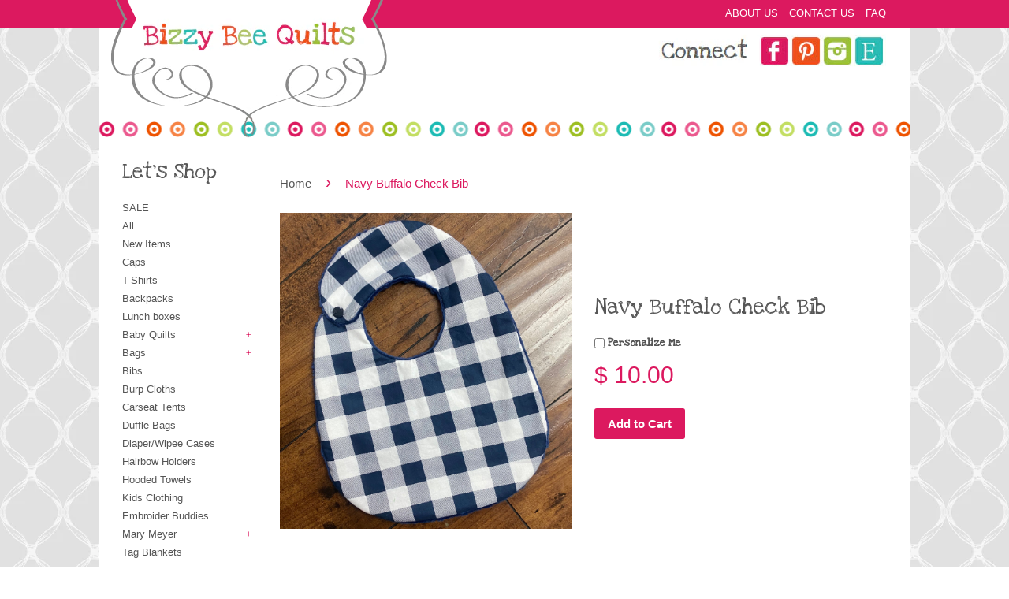

--- FILE ---
content_type: text/html; charset=utf-8
request_url: https://www.bizzybeequilts.com/products/navy-buffalo-check-bib
body_size: 19328
content:
<!doctype html>
<!--[if lt IE 7]><html class="no-js lt-ie9 lt-ie8 lt-ie7" lang="en"> <![endif]-->
<!--[if IE 7]><html class="no-js lt-ie9 lt-ie8" lang="en"> <![endif]-->
<!--[if IE 8]><html class="no-js lt-ie9" lang="en"> <![endif]-->
<!--[if IE 9 ]><html class="ie9 no-js"> <![endif]-->
<!--[if (gt IE 9)|!(IE)]><!--> <html class="no-js"> <!--<![endif]-->
<head>
  <meta name="p:domain_verify" content="f1883febe672f3277e6e65153825ef69"/>
  
  <!-- Basic page needs ================================================== -->
  <meta charset="utf-8">
  <meta http-equiv="X-UA-Compatible" content="IE=edge,chrome=1">

  

  <!-- Title and description ================================================== -->
  <title>
  Navy Buffalo Check Bib &ndash; Bizzy Bee Quilts
  </title>

  
  <meta name="description" content="This cute and durable bib is 100% handmade. The bib is made of high quality cotton fabric and backed with a soft and cuddly minky fabric. It also has an absorbent layer sandwiched between which makes for a cute and useful bib. The bib is fastened with a durable plastic snap for easy access. The size of the bib is 10&quot; x">
  

  <!-- Social Meta Tags ================================================== -->
  

  <meta property="og:type" content="product">
  <meta property="og:title" content="Navy Buffalo Check Bib">
  <meta property="og:url" content="https://www.bizzybeequilts.com/products/navy-buffalo-check-bib">
  
  <meta property="og:image" content="http://www.bizzybeequilts.com/cdn/shop/products/image_9a3d86eb-b96b-4f74-8c65-8752932690ac_grande.jpg?v=1583470337">
  <meta property="og:image:secure_url" content="https://www.bizzybeequilts.com/cdn/shop/products/image_9a3d86eb-b96b-4f74-8c65-8752932690ac_grande.jpg?v=1583470337">
  
  <meta property="og:price:amount" content="10.00">
  <meta property="og:price:currency" content="USD">


  <meta property="og:description" content="This cute and durable bib is 100% handmade. The bib is made of high quality cotton fabric and backed with a soft and cuddly minky fabric. It also has an absorbent layer sandwiched between which makes for a cute and useful bib. The bib is fastened with a durable plastic snap for easy access. The size of the bib is 10&quot; x">

<meta property="og:site_name" content="Bizzy Bee Quilts">



<meta name="twitter:card" content="summary">


  <meta name="twitter:site" content="@shopify">



  <meta name="twitter:title" content="Navy Buffalo Check Bib">
  <meta name="twitter:description" content="This cute and durable bib is 100% handmade. The bib is made of high quality cotton fabric and backed with a soft and cuddly minky fabric. It also has an absorbent layer sandwiched between which makes for a cute and useful bib. The bib is fastened with a durable plastic">
  <meta name="twitter:image" content="https://www.bizzybeequilts.com/cdn/shop/products/image_9a3d86eb-b96b-4f74-8c65-8752932690ac_medium.jpg?v=1583470337">
  <meta name="twitter:image:width" content="240">
  <meta name="twitter:image:height" content="240">



  <!-- Helpers ================================================== -->
  <link rel="canonical" href="https://www.bizzybeequilts.com/products/navy-buffalo-check-bib">
  <meta name="viewport" content="width=device-width,initial-scale=1">
  <meta name="theme-color" content="#dc195f">

  
  <!-- Ajaxify Cart Plugin ================================================== -->
  <link href="//www.bizzybeequilts.com/cdn/shop/t/3/assets/ajaxify.scss.css?v=85857310896599555611454008293" rel="stylesheet" type="text/css" media="all" />
  

  <!-- CSS ================================================== -->
  <link href="//www.bizzybeequilts.com/cdn/shop/t/3/assets/timber.scss.css?v=149359858717789251091674755387" rel="stylesheet" type="text/css" media="all" />
  <link href="//www.bizzybeequilts.com/cdn/shop/t/3/assets/theme.scss.css?v=46863308023501962321674755387" rel="stylesheet" type="text/css" media="all" />

  

  
    
    
    <link href="//fonts.googleapis.com/css?family=Love+Ya+Like+A+Sister:400" rel="stylesheet" type="text/css" media="all" />
  



  <!-- Header hook for plugins ================================================== -->
  <script>window.performance && window.performance.mark && window.performance.mark('shopify.content_for_header.start');</script><meta name="google-site-verification" content="ejbhDH0f4jJoEZTUW_BTXoCEgVEUZpUlJVkcNbMBEHo">
<meta id="shopify-digital-wallet" name="shopify-digital-wallet" content="/11060110/digital_wallets/dialog">
<meta name="shopify-checkout-api-token" content="f75eba7ca6ed31626d353aa778dad895">
<link rel="alternate" type="application/json+oembed" href="https://www.bizzybeequilts.com/products/navy-buffalo-check-bib.oembed">
<script async="async" src="/checkouts/internal/preloads.js?locale=en-US"></script>
<link rel="preconnect" href="https://shop.app" crossorigin="anonymous">
<script async="async" src="https://shop.app/checkouts/internal/preloads.js?locale=en-US&shop_id=11060110" crossorigin="anonymous"></script>
<script id="apple-pay-shop-capabilities" type="application/json">{"shopId":11060110,"countryCode":"US","currencyCode":"USD","merchantCapabilities":["supports3DS"],"merchantId":"gid:\/\/shopify\/Shop\/11060110","merchantName":"Bizzy Bee Quilts","requiredBillingContactFields":["postalAddress","email","phone"],"requiredShippingContactFields":["postalAddress","email","phone"],"shippingType":"shipping","supportedNetworks":["visa","masterCard","amex","discover","elo","jcb"],"total":{"type":"pending","label":"Bizzy Bee Quilts","amount":"1.00"},"shopifyPaymentsEnabled":true,"supportsSubscriptions":true}</script>
<script id="shopify-features" type="application/json">{"accessToken":"f75eba7ca6ed31626d353aa778dad895","betas":["rich-media-storefront-analytics"],"domain":"www.bizzybeequilts.com","predictiveSearch":true,"shopId":11060110,"locale":"en"}</script>
<script>var Shopify = Shopify || {};
Shopify.shop = "bizzy-bee-quilts.myshopify.com";
Shopify.locale = "en";
Shopify.currency = {"active":"USD","rate":"1.0"};
Shopify.country = "US";
Shopify.theme = {"name":"bizzy-bee-quilts-custom","id":83676289,"schema_name":null,"schema_version":null,"theme_store_id":null,"role":"main"};
Shopify.theme.handle = "null";
Shopify.theme.style = {"id":null,"handle":null};
Shopify.cdnHost = "www.bizzybeequilts.com/cdn";
Shopify.routes = Shopify.routes || {};
Shopify.routes.root = "/";</script>
<script type="module">!function(o){(o.Shopify=o.Shopify||{}).modules=!0}(window);</script>
<script>!function(o){function n(){var o=[];function n(){o.push(Array.prototype.slice.apply(arguments))}return n.q=o,n}var t=o.Shopify=o.Shopify||{};t.loadFeatures=n(),t.autoloadFeatures=n()}(window);</script>
<script>
  window.ShopifyPay = window.ShopifyPay || {};
  window.ShopifyPay.apiHost = "shop.app\/pay";
  window.ShopifyPay.redirectState = null;
</script>
<script id="shop-js-analytics" type="application/json">{"pageType":"product"}</script>
<script defer="defer" async type="module" src="//www.bizzybeequilts.com/cdn/shopifycloud/shop-js/modules/v2/client.init-shop-cart-sync_WVOgQShq.en.esm.js"></script>
<script defer="defer" async type="module" src="//www.bizzybeequilts.com/cdn/shopifycloud/shop-js/modules/v2/chunk.common_C_13GLB1.esm.js"></script>
<script defer="defer" async type="module" src="//www.bizzybeequilts.com/cdn/shopifycloud/shop-js/modules/v2/chunk.modal_CLfMGd0m.esm.js"></script>
<script type="module">
  await import("//www.bizzybeequilts.com/cdn/shopifycloud/shop-js/modules/v2/client.init-shop-cart-sync_WVOgQShq.en.esm.js");
await import("//www.bizzybeequilts.com/cdn/shopifycloud/shop-js/modules/v2/chunk.common_C_13GLB1.esm.js");
await import("//www.bizzybeequilts.com/cdn/shopifycloud/shop-js/modules/v2/chunk.modal_CLfMGd0m.esm.js");

  window.Shopify.SignInWithShop?.initShopCartSync?.({"fedCMEnabled":true,"windoidEnabled":true});

</script>
<script>
  window.Shopify = window.Shopify || {};
  if (!window.Shopify.featureAssets) window.Shopify.featureAssets = {};
  window.Shopify.featureAssets['shop-js'] = {"shop-cart-sync":["modules/v2/client.shop-cart-sync_DuR37GeY.en.esm.js","modules/v2/chunk.common_C_13GLB1.esm.js","modules/v2/chunk.modal_CLfMGd0m.esm.js"],"init-fed-cm":["modules/v2/client.init-fed-cm_BucUoe6W.en.esm.js","modules/v2/chunk.common_C_13GLB1.esm.js","modules/v2/chunk.modal_CLfMGd0m.esm.js"],"shop-toast-manager":["modules/v2/client.shop-toast-manager_B0JfrpKj.en.esm.js","modules/v2/chunk.common_C_13GLB1.esm.js","modules/v2/chunk.modal_CLfMGd0m.esm.js"],"init-shop-cart-sync":["modules/v2/client.init-shop-cart-sync_WVOgQShq.en.esm.js","modules/v2/chunk.common_C_13GLB1.esm.js","modules/v2/chunk.modal_CLfMGd0m.esm.js"],"shop-button":["modules/v2/client.shop-button_B_U3bv27.en.esm.js","modules/v2/chunk.common_C_13GLB1.esm.js","modules/v2/chunk.modal_CLfMGd0m.esm.js"],"init-windoid":["modules/v2/client.init-windoid_DuP9q_di.en.esm.js","modules/v2/chunk.common_C_13GLB1.esm.js","modules/v2/chunk.modal_CLfMGd0m.esm.js"],"shop-cash-offers":["modules/v2/client.shop-cash-offers_BmULhtno.en.esm.js","modules/v2/chunk.common_C_13GLB1.esm.js","modules/v2/chunk.modal_CLfMGd0m.esm.js"],"pay-button":["modules/v2/client.pay-button_CrPSEbOK.en.esm.js","modules/v2/chunk.common_C_13GLB1.esm.js","modules/v2/chunk.modal_CLfMGd0m.esm.js"],"init-customer-accounts":["modules/v2/client.init-customer-accounts_jNk9cPYQ.en.esm.js","modules/v2/client.shop-login-button_DJ5ldayH.en.esm.js","modules/v2/chunk.common_C_13GLB1.esm.js","modules/v2/chunk.modal_CLfMGd0m.esm.js"],"avatar":["modules/v2/client.avatar_BTnouDA3.en.esm.js"],"checkout-modal":["modules/v2/client.checkout-modal_pBPyh9w8.en.esm.js","modules/v2/chunk.common_C_13GLB1.esm.js","modules/v2/chunk.modal_CLfMGd0m.esm.js"],"init-shop-for-new-customer-accounts":["modules/v2/client.init-shop-for-new-customer-accounts_BUoCy7a5.en.esm.js","modules/v2/client.shop-login-button_DJ5ldayH.en.esm.js","modules/v2/chunk.common_C_13GLB1.esm.js","modules/v2/chunk.modal_CLfMGd0m.esm.js"],"init-customer-accounts-sign-up":["modules/v2/client.init-customer-accounts-sign-up_CnczCz9H.en.esm.js","modules/v2/client.shop-login-button_DJ5ldayH.en.esm.js","modules/v2/chunk.common_C_13GLB1.esm.js","modules/v2/chunk.modal_CLfMGd0m.esm.js"],"init-shop-email-lookup-coordinator":["modules/v2/client.init-shop-email-lookup-coordinator_CzjY5t9o.en.esm.js","modules/v2/chunk.common_C_13GLB1.esm.js","modules/v2/chunk.modal_CLfMGd0m.esm.js"],"shop-follow-button":["modules/v2/client.shop-follow-button_CsYC63q7.en.esm.js","modules/v2/chunk.common_C_13GLB1.esm.js","modules/v2/chunk.modal_CLfMGd0m.esm.js"],"shop-login-button":["modules/v2/client.shop-login-button_DJ5ldayH.en.esm.js","modules/v2/chunk.common_C_13GLB1.esm.js","modules/v2/chunk.modal_CLfMGd0m.esm.js"],"shop-login":["modules/v2/client.shop-login_B9ccPdmx.en.esm.js","modules/v2/chunk.common_C_13GLB1.esm.js","modules/v2/chunk.modal_CLfMGd0m.esm.js"],"lead-capture":["modules/v2/client.lead-capture_D0K_KgYb.en.esm.js","modules/v2/chunk.common_C_13GLB1.esm.js","modules/v2/chunk.modal_CLfMGd0m.esm.js"],"payment-terms":["modules/v2/client.payment-terms_BWmiNN46.en.esm.js","modules/v2/chunk.common_C_13GLB1.esm.js","modules/v2/chunk.modal_CLfMGd0m.esm.js"]};
</script>
<script id="__st">var __st={"a":11060110,"offset":-21600,"reqid":"e936eae9-71e6-4514-a965-400fbe637f3d-1769550106","pageurl":"www.bizzybeequilts.com\/products\/navy-buffalo-check-bib","u":"83ff366c15c2","p":"product","rtyp":"product","rid":1442764718152};</script>
<script>window.ShopifyPaypalV4VisibilityTracking = true;</script>
<script id="captcha-bootstrap">!function(){'use strict';const t='contact',e='account',n='new_comment',o=[[t,t],['blogs',n],['comments',n],[t,'customer']],c=[[e,'customer_login'],[e,'guest_login'],[e,'recover_customer_password'],[e,'create_customer']],r=t=>t.map((([t,e])=>`form[action*='/${t}']:not([data-nocaptcha='true']) input[name='form_type'][value='${e}']`)).join(','),a=t=>()=>t?[...document.querySelectorAll(t)].map((t=>t.form)):[];function s(){const t=[...o],e=r(t);return a(e)}const i='password',u='form_key',d=['recaptcha-v3-token','g-recaptcha-response','h-captcha-response',i],f=()=>{try{return window.sessionStorage}catch{return}},m='__shopify_v',_=t=>t.elements[u];function p(t,e,n=!1){try{const o=window.sessionStorage,c=JSON.parse(o.getItem(e)),{data:r}=function(t){const{data:e,action:n}=t;return t[m]||n?{data:e,action:n}:{data:t,action:n}}(c);for(const[e,n]of Object.entries(r))t.elements[e]&&(t.elements[e].value=n);n&&o.removeItem(e)}catch(o){console.error('form repopulation failed',{error:o})}}const l='form_type',E='cptcha';function T(t){t.dataset[E]=!0}const w=window,h=w.document,L='Shopify',v='ce_forms',y='captcha';let A=!1;((t,e)=>{const n=(g='f06e6c50-85a8-45c8-87d0-21a2b65856fe',I='https://cdn.shopify.com/shopifycloud/storefront-forms-hcaptcha/ce_storefront_forms_captcha_hcaptcha.v1.5.2.iife.js',D={infoText:'Protected by hCaptcha',privacyText:'Privacy',termsText:'Terms'},(t,e,n)=>{const o=w[L][v],c=o.bindForm;if(c)return c(t,g,e,D).then(n);var r;o.q.push([[t,g,e,D],n]),r=I,A||(h.body.append(Object.assign(h.createElement('script'),{id:'captcha-provider',async:!0,src:r})),A=!0)});var g,I,D;w[L]=w[L]||{},w[L][v]=w[L][v]||{},w[L][v].q=[],w[L][y]=w[L][y]||{},w[L][y].protect=function(t,e){n(t,void 0,e),T(t)},Object.freeze(w[L][y]),function(t,e,n,w,h,L){const[v,y,A,g]=function(t,e,n){const i=e?o:[],u=t?c:[],d=[...i,...u],f=r(d),m=r(i),_=r(d.filter((([t,e])=>n.includes(e))));return[a(f),a(m),a(_),s()]}(w,h,L),I=t=>{const e=t.target;return e instanceof HTMLFormElement?e:e&&e.form},D=t=>v().includes(t);t.addEventListener('submit',(t=>{const e=I(t);if(!e)return;const n=D(e)&&!e.dataset.hcaptchaBound&&!e.dataset.recaptchaBound,o=_(e),c=g().includes(e)&&(!o||!o.value);(n||c)&&t.preventDefault(),c&&!n&&(function(t){try{if(!f())return;!function(t){const e=f();if(!e)return;const n=_(t);if(!n)return;const o=n.value;o&&e.removeItem(o)}(t);const e=Array.from(Array(32),(()=>Math.random().toString(36)[2])).join('');!function(t,e){_(t)||t.append(Object.assign(document.createElement('input'),{type:'hidden',name:u})),t.elements[u].value=e}(t,e),function(t,e){const n=f();if(!n)return;const o=[...t.querySelectorAll(`input[type='${i}']`)].map((({name:t})=>t)),c=[...d,...o],r={};for(const[a,s]of new FormData(t).entries())c.includes(a)||(r[a]=s);n.setItem(e,JSON.stringify({[m]:1,action:t.action,data:r}))}(t,e)}catch(e){console.error('failed to persist form',e)}}(e),e.submit())}));const S=(t,e)=>{t&&!t.dataset[E]&&(n(t,e.some((e=>e===t))),T(t))};for(const o of['focusin','change'])t.addEventListener(o,(t=>{const e=I(t);D(e)&&S(e,y())}));const B=e.get('form_key'),M=e.get(l),P=B&&M;t.addEventListener('DOMContentLoaded',(()=>{const t=y();if(P)for(const e of t)e.elements[l].value===M&&p(e,B);[...new Set([...A(),...v().filter((t=>'true'===t.dataset.shopifyCaptcha))])].forEach((e=>S(e,t)))}))}(h,new URLSearchParams(w.location.search),n,t,e,['guest_login'])})(!0,!0)}();</script>
<script integrity="sha256-4kQ18oKyAcykRKYeNunJcIwy7WH5gtpwJnB7kiuLZ1E=" data-source-attribution="shopify.loadfeatures" defer="defer" src="//www.bizzybeequilts.com/cdn/shopifycloud/storefront/assets/storefront/load_feature-a0a9edcb.js" crossorigin="anonymous"></script>
<script crossorigin="anonymous" defer="defer" src="//www.bizzybeequilts.com/cdn/shopifycloud/storefront/assets/shopify_pay/storefront-65b4c6d7.js?v=20250812"></script>
<script data-source-attribution="shopify.dynamic_checkout.dynamic.init">var Shopify=Shopify||{};Shopify.PaymentButton=Shopify.PaymentButton||{isStorefrontPortableWallets:!0,init:function(){window.Shopify.PaymentButton.init=function(){};var t=document.createElement("script");t.src="https://www.bizzybeequilts.com/cdn/shopifycloud/portable-wallets/latest/portable-wallets.en.js",t.type="module",document.head.appendChild(t)}};
</script>
<script data-source-attribution="shopify.dynamic_checkout.buyer_consent">
  function portableWalletsHideBuyerConsent(e){var t=document.getElementById("shopify-buyer-consent"),n=document.getElementById("shopify-subscription-policy-button");t&&n&&(t.classList.add("hidden"),t.setAttribute("aria-hidden","true"),n.removeEventListener("click",e))}function portableWalletsShowBuyerConsent(e){var t=document.getElementById("shopify-buyer-consent"),n=document.getElementById("shopify-subscription-policy-button");t&&n&&(t.classList.remove("hidden"),t.removeAttribute("aria-hidden"),n.addEventListener("click",e))}window.Shopify?.PaymentButton&&(window.Shopify.PaymentButton.hideBuyerConsent=portableWalletsHideBuyerConsent,window.Shopify.PaymentButton.showBuyerConsent=portableWalletsShowBuyerConsent);
</script>
<script data-source-attribution="shopify.dynamic_checkout.cart.bootstrap">document.addEventListener("DOMContentLoaded",(function(){function t(){return document.querySelector("shopify-accelerated-checkout-cart, shopify-accelerated-checkout")}if(t())Shopify.PaymentButton.init();else{new MutationObserver((function(e,n){t()&&(Shopify.PaymentButton.init(),n.disconnect())})).observe(document.body,{childList:!0,subtree:!0})}}));
</script>
<link id="shopify-accelerated-checkout-styles" rel="stylesheet" media="screen" href="https://www.bizzybeequilts.com/cdn/shopifycloud/portable-wallets/latest/accelerated-checkout-backwards-compat.css" crossorigin="anonymous">
<style id="shopify-accelerated-checkout-cart">
        #shopify-buyer-consent {
  margin-top: 1em;
  display: inline-block;
  width: 100%;
}

#shopify-buyer-consent.hidden {
  display: none;
}

#shopify-subscription-policy-button {
  background: none;
  border: none;
  padding: 0;
  text-decoration: underline;
  font-size: inherit;
  cursor: pointer;
}

#shopify-subscription-policy-button::before {
  box-shadow: none;
}

      </style>

<script>window.performance && window.performance.mark && window.performance.mark('shopify.content_for_header.end');</script>

  

<!--[if lt IE 9]>
<script src="//cdnjs.cloudflare.com/ajax/libs/html5shiv/3.7.2/html5shiv.min.js" type="text/javascript"></script>
<script src="//www.bizzybeequilts.com/cdn/shop/t/3/assets/respond.min.js?v=52248677837542619231454008291" type="text/javascript"></script>
<link href="//www.bizzybeequilts.com/cdn/shop/t/3/assets/respond-proxy.html" id="respond-proxy" rel="respond-proxy" />
<link href="//www.bizzybeequilts.com/search?q=ea5fa71e98b0d001569e19c61b500d3e" id="respond-redirect" rel="respond-redirect" />
<script src="//www.bizzybeequilts.com/search?q=ea5fa71e98b0d001569e19c61b500d3e" type="text/javascript"></script>
<![endif]-->



  <script src="//ajax.googleapis.com/ajax/libs/jquery/1.11.0/jquery.min.js" type="text/javascript"></script>
  <script src="//www.bizzybeequilts.com/cdn/shop/t/3/assets/modernizr.min.js?v=26620055551102246001454008291" type="text/javascript"></script>

  
  

<link href="https://monorail-edge.shopifysvc.com" rel="dns-prefetch">
<script>(function(){if ("sendBeacon" in navigator && "performance" in window) {try {var session_token_from_headers = performance.getEntriesByType('navigation')[0].serverTiming.find(x => x.name == '_s').description;} catch {var session_token_from_headers = undefined;}var session_cookie_matches = document.cookie.match(/_shopify_s=([^;]*)/);var session_token_from_cookie = session_cookie_matches && session_cookie_matches.length === 2 ? session_cookie_matches[1] : "";var session_token = session_token_from_headers || session_token_from_cookie || "";function handle_abandonment_event(e) {var entries = performance.getEntries().filter(function(entry) {return /monorail-edge.shopifysvc.com/.test(entry.name);});if (!window.abandonment_tracked && entries.length === 0) {window.abandonment_tracked = true;var currentMs = Date.now();var navigation_start = performance.timing.navigationStart;var payload = {shop_id: 11060110,url: window.location.href,navigation_start,duration: currentMs - navigation_start,session_token,page_type: "product"};window.navigator.sendBeacon("https://monorail-edge.shopifysvc.com/v1/produce", JSON.stringify({schema_id: "online_store_buyer_site_abandonment/1.1",payload: payload,metadata: {event_created_at_ms: currentMs,event_sent_at_ms: currentMs}}));}}window.addEventListener('pagehide', handle_abandonment_event);}}());</script>
<script id="web-pixels-manager-setup">(function e(e,d,r,n,o){if(void 0===o&&(o={}),!Boolean(null===(a=null===(i=window.Shopify)||void 0===i?void 0:i.analytics)||void 0===a?void 0:a.replayQueue)){var i,a;window.Shopify=window.Shopify||{};var t=window.Shopify;t.analytics=t.analytics||{};var s=t.analytics;s.replayQueue=[],s.publish=function(e,d,r){return s.replayQueue.push([e,d,r]),!0};try{self.performance.mark("wpm:start")}catch(e){}var l=function(){var e={modern:/Edge?\/(1{2}[4-9]|1[2-9]\d|[2-9]\d{2}|\d{4,})\.\d+(\.\d+|)|Firefox\/(1{2}[4-9]|1[2-9]\d|[2-9]\d{2}|\d{4,})\.\d+(\.\d+|)|Chrom(ium|e)\/(9{2}|\d{3,})\.\d+(\.\d+|)|(Maci|X1{2}).+ Version\/(15\.\d+|(1[6-9]|[2-9]\d|\d{3,})\.\d+)([,.]\d+|)( \(\w+\)|)( Mobile\/\w+|) Safari\/|Chrome.+OPR\/(9{2}|\d{3,})\.\d+\.\d+|(CPU[ +]OS|iPhone[ +]OS|CPU[ +]iPhone|CPU IPhone OS|CPU iPad OS)[ +]+(15[._]\d+|(1[6-9]|[2-9]\d|\d{3,})[._]\d+)([._]\d+|)|Android:?[ /-](13[3-9]|1[4-9]\d|[2-9]\d{2}|\d{4,})(\.\d+|)(\.\d+|)|Android.+Firefox\/(13[5-9]|1[4-9]\d|[2-9]\d{2}|\d{4,})\.\d+(\.\d+|)|Android.+Chrom(ium|e)\/(13[3-9]|1[4-9]\d|[2-9]\d{2}|\d{4,})\.\d+(\.\d+|)|SamsungBrowser\/([2-9]\d|\d{3,})\.\d+/,legacy:/Edge?\/(1[6-9]|[2-9]\d|\d{3,})\.\d+(\.\d+|)|Firefox\/(5[4-9]|[6-9]\d|\d{3,})\.\d+(\.\d+|)|Chrom(ium|e)\/(5[1-9]|[6-9]\d|\d{3,})\.\d+(\.\d+|)([\d.]+$|.*Safari\/(?![\d.]+ Edge\/[\d.]+$))|(Maci|X1{2}).+ Version\/(10\.\d+|(1[1-9]|[2-9]\d|\d{3,})\.\d+)([,.]\d+|)( \(\w+\)|)( Mobile\/\w+|) Safari\/|Chrome.+OPR\/(3[89]|[4-9]\d|\d{3,})\.\d+\.\d+|(CPU[ +]OS|iPhone[ +]OS|CPU[ +]iPhone|CPU IPhone OS|CPU iPad OS)[ +]+(10[._]\d+|(1[1-9]|[2-9]\d|\d{3,})[._]\d+)([._]\d+|)|Android:?[ /-](13[3-9]|1[4-9]\d|[2-9]\d{2}|\d{4,})(\.\d+|)(\.\d+|)|Mobile Safari.+OPR\/([89]\d|\d{3,})\.\d+\.\d+|Android.+Firefox\/(13[5-9]|1[4-9]\d|[2-9]\d{2}|\d{4,})\.\d+(\.\d+|)|Android.+Chrom(ium|e)\/(13[3-9]|1[4-9]\d|[2-9]\d{2}|\d{4,})\.\d+(\.\d+|)|Android.+(UC? ?Browser|UCWEB|U3)[ /]?(15\.([5-9]|\d{2,})|(1[6-9]|[2-9]\d|\d{3,})\.\d+)\.\d+|SamsungBrowser\/(5\.\d+|([6-9]|\d{2,})\.\d+)|Android.+MQ{2}Browser\/(14(\.(9|\d{2,})|)|(1[5-9]|[2-9]\d|\d{3,})(\.\d+|))(\.\d+|)|K[Aa][Ii]OS\/(3\.\d+|([4-9]|\d{2,})\.\d+)(\.\d+|)/},d=e.modern,r=e.legacy,n=navigator.userAgent;return n.match(d)?"modern":n.match(r)?"legacy":"unknown"}(),u="modern"===l?"modern":"legacy",c=(null!=n?n:{modern:"",legacy:""})[u],f=function(e){return[e.baseUrl,"/wpm","/b",e.hashVersion,"modern"===e.buildTarget?"m":"l",".js"].join("")}({baseUrl:d,hashVersion:r,buildTarget:u}),m=function(e){var d=e.version,r=e.bundleTarget,n=e.surface,o=e.pageUrl,i=e.monorailEndpoint;return{emit:function(e){var a=e.status,t=e.errorMsg,s=(new Date).getTime(),l=JSON.stringify({metadata:{event_sent_at_ms:s},events:[{schema_id:"web_pixels_manager_load/3.1",payload:{version:d,bundle_target:r,page_url:o,status:a,surface:n,error_msg:t},metadata:{event_created_at_ms:s}}]});if(!i)return console&&console.warn&&console.warn("[Web Pixels Manager] No Monorail endpoint provided, skipping logging."),!1;try{return self.navigator.sendBeacon.bind(self.navigator)(i,l)}catch(e){}var u=new XMLHttpRequest;try{return u.open("POST",i,!0),u.setRequestHeader("Content-Type","text/plain"),u.send(l),!0}catch(e){return console&&console.warn&&console.warn("[Web Pixels Manager] Got an unhandled error while logging to Monorail."),!1}}}}({version:r,bundleTarget:l,surface:e.surface,pageUrl:self.location.href,monorailEndpoint:e.monorailEndpoint});try{o.browserTarget=l,function(e){var d=e.src,r=e.async,n=void 0===r||r,o=e.onload,i=e.onerror,a=e.sri,t=e.scriptDataAttributes,s=void 0===t?{}:t,l=document.createElement("script"),u=document.querySelector("head"),c=document.querySelector("body");if(l.async=n,l.src=d,a&&(l.integrity=a,l.crossOrigin="anonymous"),s)for(var f in s)if(Object.prototype.hasOwnProperty.call(s,f))try{l.dataset[f]=s[f]}catch(e){}if(o&&l.addEventListener("load",o),i&&l.addEventListener("error",i),u)u.appendChild(l);else{if(!c)throw new Error("Did not find a head or body element to append the script");c.appendChild(l)}}({src:f,async:!0,onload:function(){if(!function(){var e,d;return Boolean(null===(d=null===(e=window.Shopify)||void 0===e?void 0:e.analytics)||void 0===d?void 0:d.initialized)}()){var d=window.webPixelsManager.init(e)||void 0;if(d){var r=window.Shopify.analytics;r.replayQueue.forEach((function(e){var r=e[0],n=e[1],o=e[2];d.publishCustomEvent(r,n,o)})),r.replayQueue=[],r.publish=d.publishCustomEvent,r.visitor=d.visitor,r.initialized=!0}}},onerror:function(){return m.emit({status:"failed",errorMsg:"".concat(f," has failed to load")})},sri:function(e){var d=/^sha384-[A-Za-z0-9+/=]+$/;return"string"==typeof e&&d.test(e)}(c)?c:"",scriptDataAttributes:o}),m.emit({status:"loading"})}catch(e){m.emit({status:"failed",errorMsg:(null==e?void 0:e.message)||"Unknown error"})}}})({shopId: 11060110,storefrontBaseUrl: "https://www.bizzybeequilts.com",extensionsBaseUrl: "https://extensions.shopifycdn.com/cdn/shopifycloud/web-pixels-manager",monorailEndpoint: "https://monorail-edge.shopifysvc.com/unstable/produce_batch",surface: "storefront-renderer",enabledBetaFlags: ["2dca8a86"],webPixelsConfigList: [{"id":"79429861","eventPayloadVersion":"v1","runtimeContext":"LAX","scriptVersion":"1","type":"CUSTOM","privacyPurposes":["ANALYTICS"],"name":"Google Analytics tag (migrated)"},{"id":"shopify-app-pixel","configuration":"{}","eventPayloadVersion":"v1","runtimeContext":"STRICT","scriptVersion":"0450","apiClientId":"shopify-pixel","type":"APP","privacyPurposes":["ANALYTICS","MARKETING"]},{"id":"shopify-custom-pixel","eventPayloadVersion":"v1","runtimeContext":"LAX","scriptVersion":"0450","apiClientId":"shopify-pixel","type":"CUSTOM","privacyPurposes":["ANALYTICS","MARKETING"]}],isMerchantRequest: false,initData: {"shop":{"name":"Bizzy Bee Quilts","paymentSettings":{"currencyCode":"USD"},"myshopifyDomain":"bizzy-bee-quilts.myshopify.com","countryCode":"US","storefrontUrl":"https:\/\/www.bizzybeequilts.com"},"customer":null,"cart":null,"checkout":null,"productVariants":[{"price":{"amount":10.0,"currencyCode":"USD"},"product":{"title":"Navy Buffalo Check Bib","vendor":"Bizzy Bee Quilts","id":"1442764718152","untranslatedTitle":"Navy Buffalo Check Bib","url":"\/products\/navy-buffalo-check-bib","type":"Bib"},"id":"12996355817544","image":{"src":"\/\/www.bizzybeequilts.com\/cdn\/shop\/products\/image_9a3d86eb-b96b-4f74-8c65-8752932690ac.jpg?v=1583470337"},"sku":"","title":"Default Title","untranslatedTitle":"Default Title"}],"purchasingCompany":null},},"https://www.bizzybeequilts.com/cdn","fcfee988w5aeb613cpc8e4bc33m6693e112",{"modern":"","legacy":""},{"shopId":"11060110","storefrontBaseUrl":"https:\/\/www.bizzybeequilts.com","extensionBaseUrl":"https:\/\/extensions.shopifycdn.com\/cdn\/shopifycloud\/web-pixels-manager","surface":"storefront-renderer","enabledBetaFlags":"[\"2dca8a86\"]","isMerchantRequest":"false","hashVersion":"fcfee988w5aeb613cpc8e4bc33m6693e112","publish":"custom","events":"[[\"page_viewed\",{}],[\"product_viewed\",{\"productVariant\":{\"price\":{\"amount\":10.0,\"currencyCode\":\"USD\"},\"product\":{\"title\":\"Navy Buffalo Check Bib\",\"vendor\":\"Bizzy Bee Quilts\",\"id\":\"1442764718152\",\"untranslatedTitle\":\"Navy Buffalo Check Bib\",\"url\":\"\/products\/navy-buffalo-check-bib\",\"type\":\"Bib\"},\"id\":\"12996355817544\",\"image\":{\"src\":\"\/\/www.bizzybeequilts.com\/cdn\/shop\/products\/image_9a3d86eb-b96b-4f74-8c65-8752932690ac.jpg?v=1583470337\"},\"sku\":\"\",\"title\":\"Default Title\",\"untranslatedTitle\":\"Default Title\"}}]]"});</script><script>
  window.ShopifyAnalytics = window.ShopifyAnalytics || {};
  window.ShopifyAnalytics.meta = window.ShopifyAnalytics.meta || {};
  window.ShopifyAnalytics.meta.currency = 'USD';
  var meta = {"product":{"id":1442764718152,"gid":"gid:\/\/shopify\/Product\/1442764718152","vendor":"Bizzy Bee Quilts","type":"Bib","handle":"navy-buffalo-check-bib","variants":[{"id":12996355817544,"price":1000,"name":"Navy Buffalo Check Bib","public_title":null,"sku":""}],"remote":false},"page":{"pageType":"product","resourceType":"product","resourceId":1442764718152,"requestId":"e936eae9-71e6-4514-a965-400fbe637f3d-1769550106"}};
  for (var attr in meta) {
    window.ShopifyAnalytics.meta[attr] = meta[attr];
  }
</script>
<script class="analytics">
  (function () {
    var customDocumentWrite = function(content) {
      var jquery = null;

      if (window.jQuery) {
        jquery = window.jQuery;
      } else if (window.Checkout && window.Checkout.$) {
        jquery = window.Checkout.$;
      }

      if (jquery) {
        jquery('body').append(content);
      }
    };

    var hasLoggedConversion = function(token) {
      if (token) {
        return document.cookie.indexOf('loggedConversion=' + token) !== -1;
      }
      return false;
    }

    var setCookieIfConversion = function(token) {
      if (token) {
        var twoMonthsFromNow = new Date(Date.now());
        twoMonthsFromNow.setMonth(twoMonthsFromNow.getMonth() + 2);

        document.cookie = 'loggedConversion=' + token + '; expires=' + twoMonthsFromNow;
      }
    }

    var trekkie = window.ShopifyAnalytics.lib = window.trekkie = window.trekkie || [];
    if (trekkie.integrations) {
      return;
    }
    trekkie.methods = [
      'identify',
      'page',
      'ready',
      'track',
      'trackForm',
      'trackLink'
    ];
    trekkie.factory = function(method) {
      return function() {
        var args = Array.prototype.slice.call(arguments);
        args.unshift(method);
        trekkie.push(args);
        return trekkie;
      };
    };
    for (var i = 0; i < trekkie.methods.length; i++) {
      var key = trekkie.methods[i];
      trekkie[key] = trekkie.factory(key);
    }
    trekkie.load = function(config) {
      trekkie.config = config || {};
      trekkie.config.initialDocumentCookie = document.cookie;
      var first = document.getElementsByTagName('script')[0];
      var script = document.createElement('script');
      script.type = 'text/javascript';
      script.onerror = function(e) {
        var scriptFallback = document.createElement('script');
        scriptFallback.type = 'text/javascript';
        scriptFallback.onerror = function(error) {
                var Monorail = {
      produce: function produce(monorailDomain, schemaId, payload) {
        var currentMs = new Date().getTime();
        var event = {
          schema_id: schemaId,
          payload: payload,
          metadata: {
            event_created_at_ms: currentMs,
            event_sent_at_ms: currentMs
          }
        };
        return Monorail.sendRequest("https://" + monorailDomain + "/v1/produce", JSON.stringify(event));
      },
      sendRequest: function sendRequest(endpointUrl, payload) {
        // Try the sendBeacon API
        if (window && window.navigator && typeof window.navigator.sendBeacon === 'function' && typeof window.Blob === 'function' && !Monorail.isIos12()) {
          var blobData = new window.Blob([payload], {
            type: 'text/plain'
          });

          if (window.navigator.sendBeacon(endpointUrl, blobData)) {
            return true;
          } // sendBeacon was not successful

        } // XHR beacon

        var xhr = new XMLHttpRequest();

        try {
          xhr.open('POST', endpointUrl);
          xhr.setRequestHeader('Content-Type', 'text/plain');
          xhr.send(payload);
        } catch (e) {
          console.log(e);
        }

        return false;
      },
      isIos12: function isIos12() {
        return window.navigator.userAgent.lastIndexOf('iPhone; CPU iPhone OS 12_') !== -1 || window.navigator.userAgent.lastIndexOf('iPad; CPU OS 12_') !== -1;
      }
    };
    Monorail.produce('monorail-edge.shopifysvc.com',
      'trekkie_storefront_load_errors/1.1',
      {shop_id: 11060110,
      theme_id: 83676289,
      app_name: "storefront",
      context_url: window.location.href,
      source_url: "//www.bizzybeequilts.com/cdn/s/trekkie.storefront.a804e9514e4efded663580eddd6991fcc12b5451.min.js"});

        };
        scriptFallback.async = true;
        scriptFallback.src = '//www.bizzybeequilts.com/cdn/s/trekkie.storefront.a804e9514e4efded663580eddd6991fcc12b5451.min.js';
        first.parentNode.insertBefore(scriptFallback, first);
      };
      script.async = true;
      script.src = '//www.bizzybeequilts.com/cdn/s/trekkie.storefront.a804e9514e4efded663580eddd6991fcc12b5451.min.js';
      first.parentNode.insertBefore(script, first);
    };
    trekkie.load(
      {"Trekkie":{"appName":"storefront","development":false,"defaultAttributes":{"shopId":11060110,"isMerchantRequest":null,"themeId":83676289,"themeCityHash":"6385088554763519624","contentLanguage":"en","currency":"USD","eventMetadataId":"bd6c236f-cb88-4bf9-ae4d-52e891f7b6fa"},"isServerSideCookieWritingEnabled":true,"monorailRegion":"shop_domain","enabledBetaFlags":["65f19447","b5387b81"]},"Session Attribution":{},"S2S":{"facebookCapiEnabled":false,"source":"trekkie-storefront-renderer","apiClientId":580111}}
    );

    var loaded = false;
    trekkie.ready(function() {
      if (loaded) return;
      loaded = true;

      window.ShopifyAnalytics.lib = window.trekkie;

      var originalDocumentWrite = document.write;
      document.write = customDocumentWrite;
      try { window.ShopifyAnalytics.merchantGoogleAnalytics.call(this); } catch(error) {};
      document.write = originalDocumentWrite;

      window.ShopifyAnalytics.lib.page(null,{"pageType":"product","resourceType":"product","resourceId":1442764718152,"requestId":"e936eae9-71e6-4514-a965-400fbe637f3d-1769550106","shopifyEmitted":true});

      var match = window.location.pathname.match(/checkouts\/(.+)\/(thank_you|post_purchase)/)
      var token = match? match[1]: undefined;
      if (!hasLoggedConversion(token)) {
        setCookieIfConversion(token);
        window.ShopifyAnalytics.lib.track("Viewed Product",{"currency":"USD","variantId":12996355817544,"productId":1442764718152,"productGid":"gid:\/\/shopify\/Product\/1442764718152","name":"Navy Buffalo Check Bib","price":"10.00","sku":"","brand":"Bizzy Bee Quilts","variant":null,"category":"Bib","nonInteraction":true,"remote":false},undefined,undefined,{"shopifyEmitted":true});
      window.ShopifyAnalytics.lib.track("monorail:\/\/trekkie_storefront_viewed_product\/1.1",{"currency":"USD","variantId":12996355817544,"productId":1442764718152,"productGid":"gid:\/\/shopify\/Product\/1442764718152","name":"Navy Buffalo Check Bib","price":"10.00","sku":"","brand":"Bizzy Bee Quilts","variant":null,"category":"Bib","nonInteraction":true,"remote":false,"referer":"https:\/\/www.bizzybeequilts.com\/products\/navy-buffalo-check-bib"});
      }
    });


        var eventsListenerScript = document.createElement('script');
        eventsListenerScript.async = true;
        eventsListenerScript.src = "//www.bizzybeequilts.com/cdn/shopifycloud/storefront/assets/shop_events_listener-3da45d37.js";
        document.getElementsByTagName('head')[0].appendChild(eventsListenerScript);

})();</script>
  <script>
  if (!window.ga || (window.ga && typeof window.ga !== 'function')) {
    window.ga = function ga() {
      (window.ga.q = window.ga.q || []).push(arguments);
      if (window.Shopify && window.Shopify.analytics && typeof window.Shopify.analytics.publish === 'function') {
        window.Shopify.analytics.publish("ga_stub_called", {}, {sendTo: "google_osp_migration"});
      }
      console.error("Shopify's Google Analytics stub called with:", Array.from(arguments), "\nSee https://help.shopify.com/manual/promoting-marketing/pixels/pixel-migration#google for more information.");
    };
    if (window.Shopify && window.Shopify.analytics && typeof window.Shopify.analytics.publish === 'function') {
      window.Shopify.analytics.publish("ga_stub_initialized", {}, {sendTo: "google_osp_migration"});
    }
  }
</script>
<script
  defer
  src="https://www.bizzybeequilts.com/cdn/shopifycloud/perf-kit/shopify-perf-kit-3.0.4.min.js"
  data-application="storefront-renderer"
  data-shop-id="11060110"
  data-render-region="gcp-us-east1"
  data-page-type="product"
  data-theme-instance-id="83676289"
  data-theme-name=""
  data-theme-version=""
  data-monorail-region="shop_domain"
  data-resource-timing-sampling-rate="10"
  data-shs="true"
  data-shs-beacon="true"
  data-shs-export-with-fetch="true"
  data-shs-logs-sample-rate="1"
  data-shs-beacon-endpoint="https://www.bizzybeequilts.com/api/collect"
></script>
</head>

<body id="navy-buffalo-check-bib" class="template-product" >

 <div class="header-bar">
  <div class="wrapper medium-down--hide">
    <div class="large--display-table">
      <div class="header-bar__left large--display-table-cell">
        
      </div>

      <div class="header-bar__right large--display-table-cell">
        <div class="header-bar__module">
          <a href="/cart" class="cart-toggle">
            <span class="icon icon-cart header-bar__cart-icon" aria-hidden="true"></span>
            Cart
            <span class="cart-count header-bar__cart-count hidden-count">0</span>
          </a>
        </div>

        
          <span class="header-bar__sep" aria-hidden="true">|</span>
          <ul class="header-bar__module header-bar__module--list">
            
              <li>
                <a href="/account/login" id="customer_login_link">Log in</a>
              </li>
            
          </ul>
        
        
        
          <div class="header-bar__module header-bar__search">
            


  <form action="/search" method="get" class="header-bar__search-form clearfix" role="search">
    
    <input type="search" name="q" value="" aria-label="Search our store" class="header-bar__search-input">
    <button type="submit" class="btn icon-fallback-text header-bar__search-submit">
      <span class="icon icon-search" aria-hidden="true"></span>
      <span class="fallback-text">Search</span>
    </button>
  </form>


          </div>
        

      </div>
    </div>
  </div>
  <div class="wrapper large--hide">
    <button type="button" class="mobile-nav-trigger" id="MobileNavTrigger">
      <span class="icon icon-hamburger" aria-hidden="true"></span>
      Menu
    </button>
    <a href="/cart" class="cart-toggle mobile-cart-toggle">
      <span class="icon icon-cart header-bar__cart-icon" aria-hidden="true"></span>
      Cart <span class="cart-count hidden-count">0</span>
    </a>
  </div>
  <ul id="MobileNav" class="mobile-nav large--hide">
  
  
  
  <li class="mobile-nav__link" aria-haspopup="true">
    
      <a href="/pages/about-us" class="mobile-nav">
        About Us
      </a>
    
  </li>
  
  
  <li class="mobile-nav__link" aria-haspopup="true">
    
      <a href="/pages/contact-us" class="mobile-nav">
        Contact Us
      </a>
    
  </li>
  
  
  <li class="mobile-nav__link" aria-haspopup="true">
    
      <a href="/pages/faq" class="mobile-nav">
        FAQ
      </a>
    
  </li>
  
  
    
      
      
      
      
      
        <li class="mobile-nav__link" aria-haspopup="true">
  <a href="#" class="mobile-nav__sublist-trigger">
    Let's Shop
    <span class="icon-fallback-text mobile-nav__sublist-expand">
  <span class="icon icon-plus" aria-hidden="true"></span>
  <span class="fallback-text">+</span>
</span>
<span class="icon-fallback-text mobile-nav__sublist-contract">
  <span class="icon icon-minus" aria-hidden="true"></span>
  <span class="fallback-text">-</span>
</span>
  </a>
  <ul class="mobile-nav__sublist">
  
    
      
      
        <li class="mobile-nav__sublist-link">
          <a href="/collections/sale-items">SALE</a>
        </li>
      
    
  
    
      
      
        <li class="mobile-nav__sublist-link">
          <a href="/collections/all">All</a>
        </li>
      
    
  
    
      
      
        <li class="mobile-nav__sublist-link">
          <a href="/collections/new-items">New Items</a>
        </li>
      
    
  
    
      
      
        <li class="mobile-nav__sublist-link">
          <a href="/collections/caps">Caps</a>
        </li>
      
    
  
    
      
      
        <li class="mobile-nav__sublist-link">
          <a href="/collections/t-shirt">T-Shirts</a>
        </li>
      
    
  
    
      
      
        <li class="mobile-nav__sublist-link">
          <a href="/collections/backpacks">Backpacks</a>
        </li>
      
    
  
    
      
      
        <li class="mobile-nav__sublist-link">
          <a href="/collections/lunchbox">Lunch boxes</a>
        </li>
      
    
  
    
      
      
        <li class="mobile-nav__sublist-link" aria-haspopup="true">
          <a href="/collections/baby-quilts" class="mobile-nav__sublist-trigger">
            Baby Quilts
            <span class="icon-fallback-text mobile-nav__sublist-expand">
  <span class="icon icon-plus" aria-hidden="true"></span>
  <span class="fallback-text">+</span>
</span>
<span class="icon-fallback-text mobile-nav__sublist-contract">
  <span class="icon icon-minus" aria-hidden="true"></span>
  <span class="fallback-text">-</span>
</span>
          </a>
          <ul class="mobile-nav__sublist">
            
              <li class="mobile-nav__sublist-link">
                <a href="/collections/baby-quilts">Baby Quilts</a>
              </li>
            
          </ul>
        </li>
      
    
  
    
      
      
        <li class="mobile-nav__sublist-link" aria-haspopup="true">
          <a href="/collections/bags" class="mobile-nav__sublist-trigger">
            Bags
            <span class="icon-fallback-text mobile-nav__sublist-expand">
  <span class="icon icon-plus" aria-hidden="true"></span>
  <span class="fallback-text">+</span>
</span>
<span class="icon-fallback-text mobile-nav__sublist-contract">
  <span class="icon icon-minus" aria-hidden="true"></span>
  <span class="fallback-text">-</span>
</span>
          </a>
          <ul class="mobile-nav__sublist">
            
              <li class="mobile-nav__sublist-link">
                <a href="/collections/xl-bags">XL Bags</a>
              </li>
            
              <li class="mobile-nav__sublist-link">
                <a href="/collections/large-bags">Large Bags</a>
              </li>
            
              <li class="mobile-nav__sublist-link">
                <a href="/collections/medium-bags">Medium Bags</a>
              </li>
            
          </ul>
        </li>
      
    
  
    
      
      
        <li class="mobile-nav__sublist-link">
          <a href="/collections/bibs">Bibs</a>
        </li>
      
    
  
    
      
      
        <li class="mobile-nav__sublist-link">
          <a href="/collections/burp-cloths">Burp Cloths</a>
        </li>
      
    
  
    
      
      
        <li class="mobile-nav__sublist-link">
          <a href="/collections/carseat-tents">Carseat Tents</a>
        </li>
      
    
  
    
      
      
        <li class="mobile-nav__sublist-link">
          <a href="/collections/duffle-bags">Duffle Bags</a>
        </li>
      
    
  
    
      
      
        <li class="mobile-nav__sublist-link">
          <a href="/collections/diapee-wipee-cases">Diaper/Wipee Cases</a>
        </li>
      
    
  
    
      
      
        <li class="mobile-nav__sublist-link">
          <a href="/collections/hairbow-holders">Hairbow Holders</a>
        </li>
      
    
  
    
      
      
        <li class="mobile-nav__sublist-link">
          <a href="/collections/hooded-bath-towels">Hooded Towels</a>
        </li>
      
    
  
    
      
      
        <li class="mobile-nav__sublist-link">
          <a href="/collections/kids-clothing">Kids Clothing</a>
        </li>
      
    
  
    
      
      
        <li class="mobile-nav__sublist-link">
          <a href="/collections/embroider-buddies">Embroider Buddies</a>
        </li>
      
    
  
    
      
      
        <li class="mobile-nav__sublist-link" aria-haspopup="true">
          <a href="/collections/mary-meyer" class="mobile-nav__sublist-trigger">
            Mary Meyer
            <span class="icon-fallback-text mobile-nav__sublist-expand">
  <span class="icon icon-plus" aria-hidden="true"></span>
  <span class="fallback-text">+</span>
</span>
<span class="icon-fallback-text mobile-nav__sublist-contract">
  <span class="icon icon-minus" aria-hidden="true"></span>
  <span class="fallback-text">-</span>
</span>
          </a>
          <ul class="mobile-nav__sublist">
            
              <li class="mobile-nav__sublist-link">
                <a href="/collections/mary-meyer">All</a>
              </li>
            
              <li class="mobile-nav__sublist-link">
                <a href="/collections/baby-mats">Baby Mats</a>
              </li>
            
              <li class="mobile-nav__sublist-link">
                <a href="/collections/lulujo">Lulujo Baby™</a>
              </li>
            
              <li class="mobile-nav__sublist-link">
                <a href="/collections/oball">Oballs™</a>
              </li>
            
              <li class="mobile-nav__sublist-link">
                <a href="/collections/taggies">TAGGIES™</a>
              </li>
            
              <li class="mobile-nav__sublist-link">
                <a href="/collections/wubbanubs">WubbaNubs™</a>
              </li>
            
          </ul>
        </li>
      
    
  
    
      
      
        <li class="mobile-nav__sublist-link">
          <a href="/">Tag Blankets</a>
        </li>
      
    
  
    
      
      
        <li class="mobile-nav__sublist-link" aria-haspopup="true">
          <a href="/collections/stephen-joseph" class="mobile-nav__sublist-trigger">
            Stephen Joseph
            <span class="icon-fallback-text mobile-nav__sublist-expand">
  <span class="icon icon-plus" aria-hidden="true"></span>
  <span class="fallback-text">+</span>
</span>
<span class="icon-fallback-text mobile-nav__sublist-contract">
  <span class="icon icon-minus" aria-hidden="true"></span>
  <span class="fallback-text">-</span>
</span>
          </a>
          <ul class="mobile-nav__sublist">
            
              <li class="mobile-nav__sublist-link">
                <a href="/collections/stephen-joseph">All</a>
              </li>
            
              <li class="mobile-nav__sublist-link">
                <a href="/collections/stephen-joseph-backpacks">Backpacks</a>
              </li>
            
              <li class="mobile-nav__sublist-link">
                <a href="/collections/stephen-joseph-quilted-duffles">Duffles</a>
              </li>
            
              <li class="mobile-nav__sublist-link">
                <a href="/collections/stephen-joseph-lets-eat">Let&#39;s Eat</a>
              </li>
            
              <li class="mobile-nav__sublist-link">
                <a href="/collections/stephen-joseph-lunchboxes">Lunch Boxes</a>
              </li>
            
              <li class="mobile-nav__sublist-link">
                <a href="/collections/stephen-joseph-nap-mats">Nap Mats</a>
              </li>
            
              <li class="mobile-nav__sublist-link">
                <a href="/collections/stephen-joseph-timeless-toys">Timeless Toys</a>
              </li>
            
          </ul>
        </li>
      
    
  
    
      
      
        <li class="mobile-nav__sublist-link">
          <a href="/collections/wholesale-boutique">WB Merchandise</a>
        </li>
      
    
  
    
      
      
        <li class="mobile-nav__sublist-link">
          <a href="/collections/custom-orders">Custom Orders</a>
        </li>
      
    
  
    
      
      
        <li class="mobile-nav__sublist-link">
          <a href="/collections/easter">Easter </a>
        </li>
      
    
  
    
      
      
        <li class="mobile-nav__sublist-link">
          <a href="/collections/christmas">Christmas</a>
        </li>
      
    
  
  </ul>
</li>


      
    
      
      
      
      
      
        <li class="mobile-nav__link" aria-haspopup="true">
  <a href="#" class="mobile-nav__sublist-trigger">
    Information
    <span class="icon-fallback-text mobile-nav__sublist-expand">
  <span class="icon icon-plus" aria-hidden="true"></span>
  <span class="fallback-text">+</span>
</span>
<span class="icon-fallback-text mobile-nav__sublist-contract">
  <span class="icon icon-minus" aria-hidden="true"></span>
  <span class="fallback-text">-</span>
</span>
  </a>
  <ul class="mobile-nav__sublist">
  
    
      
      
        <li class="mobile-nav__sublist-link">
          <a href="/pages/about-us">About Us</a>
        </li>
      
    
  
    
      
      
        <li class="mobile-nav__sublist-link">
          <a href="/pages/contact-us">Contact Us</a>
        </li>
      
    
  
    
      
      
        <li class="mobile-nav__sublist-link">
          <a href="/pages/faq">FAQ</a>
        </li>
      
    
  
  </ul>
</li>


      
    
      
      
      
      
      
    
      
      
      
      
      
    
      
      
      
      
      
    
    
    
    
    
  
    
  

  
    
      <li class="mobile-nav__link">
        <a href="/account/login" id="customer_login_link">Log in</a>
      </li>
      
        <li class="mobile-nav__link">
          <a href="/account/register" id="customer_register_link">Create account</a>
        </li>
      
    
  
  
  <li class="mobile-nav__link">
    
      <div class="header-bar__module header-bar__search">
        


  <form action="/search" method="get" class="header-bar__search-form clearfix" role="search">
    
    <input type="search" name="q" value="" aria-label="Search our store" class="header-bar__search-input">
    <button type="submit" class="btn icon-fallback-text header-bar__search-submit">
      <span class="icon icon-search" aria-hidden="true"></span>
      <span class="fallback-text">Search</span>
    </button>
  </form>


      </div>
    
  </li>
  
</ul>

</div>
 

  <header class="site-header" role="banner">
    <div class="wrapper">

      <div class="grid--full large--display-table">
        <div class="grid__item large--one-half large--display-table-cell">
          
            <div class="h1 site-header__logo large--left" itemscope itemtype="http://schema.org/Organization">
          
            
              <a href="/" itemprop="url">
                <img src="//www.bizzybeequilts.com/cdn/shop/t/3/assets/logo.png?v=29154946756696695811454441800" alt="Bizzy Bee Quilts" itemprop="logo">
              </a>
            
          
            </div>
                   
        </div>
        <div class="grid__item large--one-half large--display-table-cell medium-down--hide">
          
<ul class="site-nav" id="AccessibleNav">
  
    
    
    
      <li >
        <a href="/pages/about-us" class="site-nav__link">About Us</a>
      </li>
    
  
    
    
    
      <li >
        <a href="/pages/contact-us" class="site-nav__link">Contact Us</a>
      </li>
    
  
    
    
    
      <li >
        <a href="/pages/faq" class="site-nav__link">FAQ</a>
      </li>
    
  
</ul>

<div>




			 


</div>

 <div id="fright">
	  <div id="social">
	     
        
        <img id="topsocial" src="//www.bizzybeequilts.com/cdn/shop/t/3/assets/topsocial.jpg?v=120977811485418178871454008292" border="0" width="304" height="54" orgWidth="304" orgHeight="54" usemap="#image-maps-2016-01-26-185702" alt="" />
<map name="image-maps-2016-01-26-185702" id="ImageMapsCom-image-maps-2016-01-26-185702">
<area  alt="Facebook" title="Facebook" href="http://www.facebook.com/bizzybeequilts" shape="rect" coords="146,10,180,48" style="outline:none;" target="_blank"     />
<area  alt="Pinterest" title="Pinterest" href="http://www.pinterest.com/bizzybeequilts.com" shape="rect" coords="185,11,221,46" style="outline:none;" target="_blank"     />
<area  alt="Instagram" title="Instagram" href="#" shape="rect" coords="226,12,260,47" style="outline:none;" target="_blank"     />
<area  alt="Etsy" title="Etsy" href="http://www.bizzybeequilts.etsy.com" shape="rect" coords="265,11,301,46" style="outline:none;" target="_blank"     />
</map>

        
        
      </div>
	 
	  </div>	 
	  <div class="clear"></div>
    
          
          
          
          
       
        </div>          
        
        
        
      
      
        
        
        
       </div>
           
  
      
      
      
  
    </div>
  
  
  </header>
 

  <main class="wrapper main-content" role="main">
    <div class="grid">
      
        <div class="grid__item large--one-fifth medium-down--hide">
          








  
  

  
    <nav class="sidebar-module">
      <div class="section-header">
       <p class="section-header__title h4">Let's Shop</p>
        
      </div>
      <ul class="sidebar-module__list">
        
        
          
  <li>
    <a href="/collections/sale-items" class="">SALE</a>
  </li>


        
        
          
  <li>
    <a href="/collections/all" class="">All</a>
  </li>


        
        
          
  <li>
    <a href="/collections/new-items" class="">New Items</a>
  </li>


        
        
          
  <li>
    <a href="/collections/caps" class="">Caps</a>
  </li>


        
        
          
  <li>
    <a href="/collections/t-shirt" class="">T-Shirts</a>
  </li>


        
        
          
  <li>
    <a href="/collections/backpacks" class="">Backpacks</a>
  </li>


        
        
          
  <li>
    <a href="/collections/lunchbox" class="">Lunch boxes</a>
  </li>


        
        
          
  <li class="sidebar-sublist">
    <div class="sidebar-sublist__trigger-wrap">
      <a href="/collections/baby-quilts" class="sidebar-sublist__has-dropdown ">
        Baby Quilts
      </a>
      <button type="button" class="icon-fallback-text sidebar-sublist__expand">
        <span class="icon icon-plus" aria-hidden="true"></span>
        <span class="fallback-text">+</span>
      </button>
      <button type="button" class="icon-fallback-text sidebar-sublist__contract">
        <span class="icon icon-minus" aria-hidden="true"></span>
        <span class="fallback-text">-</span>
      </button>
    </div>
    <ul class="sidebar-sublist__content">
      
        <li>
          <a href="/collections/baby-quilts" >Baby Quilts</a>
        </li>
      
    </ul>
  </li>


        
        
          
  <li class="sidebar-sublist">
    <div class="sidebar-sublist__trigger-wrap">
      <a href="/collections/bags" class="sidebar-sublist__has-dropdown ">
        Bags
      </a>
      <button type="button" class="icon-fallback-text sidebar-sublist__expand">
        <span class="icon icon-plus" aria-hidden="true"></span>
        <span class="fallback-text">+</span>
      </button>
      <button type="button" class="icon-fallback-text sidebar-sublist__contract">
        <span class="icon icon-minus" aria-hidden="true"></span>
        <span class="fallback-text">-</span>
      </button>
    </div>
    <ul class="sidebar-sublist__content">
      
        <li>
          <a href="/collections/xl-bags" >XL Bags</a>
        </li>
      
        <li>
          <a href="/collections/large-bags" >Large Bags</a>
        </li>
      
        <li>
          <a href="/collections/medium-bags" >Medium Bags</a>
        </li>
      
    </ul>
  </li>


        
        
          
  <li>
    <a href="/collections/bibs" class="">Bibs</a>
  </li>


        
        
          
  <li>
    <a href="/collections/burp-cloths" class="">Burp Cloths</a>
  </li>


        
        
          
  <li>
    <a href="/collections/carseat-tents" class="">Carseat Tents</a>
  </li>


        
        
          
  <li>
    <a href="/collections/duffle-bags" class="">Duffle Bags</a>
  </li>


        
        
          
  <li>
    <a href="/collections/diapee-wipee-cases" class="">Diaper/Wipee Cases</a>
  </li>


        
        
          
  <li>
    <a href="/collections/hairbow-holders" class="">Hairbow Holders</a>
  </li>


        
        
          
  <li>
    <a href="/collections/hooded-bath-towels" class="">Hooded Towels</a>
  </li>


        
        
          
  <li>
    <a href="/collections/kids-clothing" class="">Kids Clothing</a>
  </li>


        
        
          
  <li>
    <a href="/collections/embroider-buddies" class="">Embroider Buddies</a>
  </li>


        
        
          
  <li class="sidebar-sublist">
    <div class="sidebar-sublist__trigger-wrap">
      <a href="/collections/mary-meyer" class="sidebar-sublist__has-dropdown ">
        Mary Meyer
      </a>
      <button type="button" class="icon-fallback-text sidebar-sublist__expand">
        <span class="icon icon-plus" aria-hidden="true"></span>
        <span class="fallback-text">+</span>
      </button>
      <button type="button" class="icon-fallback-text sidebar-sublist__contract">
        <span class="icon icon-minus" aria-hidden="true"></span>
        <span class="fallback-text">-</span>
      </button>
    </div>
    <ul class="sidebar-sublist__content">
      
        <li>
          <a href="/collections/mary-meyer" >All</a>
        </li>
      
        <li>
          <a href="/collections/baby-mats" >Baby Mats</a>
        </li>
      
        <li>
          <a href="/collections/lulujo" >Lulujo Baby™</a>
        </li>
      
        <li>
          <a href="/collections/oball" >Oballs™</a>
        </li>
      
        <li>
          <a href="/collections/taggies" >TAGGIES™</a>
        </li>
      
        <li>
          <a href="/collections/wubbanubs" >WubbaNubs™</a>
        </li>
      
    </ul>
  </li>


        
        
          
  <li>
    <a href="/" class="">Tag Blankets</a>
  </li>


        
        
          
  <li class="sidebar-sublist">
    <div class="sidebar-sublist__trigger-wrap">
      <a href="/collections/stephen-joseph" class="sidebar-sublist__has-dropdown ">
        Stephen Joseph
      </a>
      <button type="button" class="icon-fallback-text sidebar-sublist__expand">
        <span class="icon icon-plus" aria-hidden="true"></span>
        <span class="fallback-text">+</span>
      </button>
      <button type="button" class="icon-fallback-text sidebar-sublist__contract">
        <span class="icon icon-minus" aria-hidden="true"></span>
        <span class="fallback-text">-</span>
      </button>
    </div>
    <ul class="sidebar-sublist__content">
      
        <li>
          <a href="/collections/stephen-joseph" >All</a>
        </li>
      
        <li>
          <a href="/collections/stephen-joseph-backpacks" >Backpacks</a>
        </li>
      
        <li>
          <a href="/collections/stephen-joseph-quilted-duffles" >Duffles</a>
        </li>
      
        <li>
          <a href="/collections/stephen-joseph-lets-eat" >Let's Eat</a>
        </li>
      
        <li>
          <a href="/collections/stephen-joseph-lunchboxes" >Lunch Boxes</a>
        </li>
      
        <li>
          <a href="/collections/stephen-joseph-nap-mats" >Nap Mats</a>
        </li>
      
        <li>
          <a href="/collections/stephen-joseph-timeless-toys" >Timeless Toys</a>
        </li>
      
    </ul>
  </li>


        
        
          
  <li>
    <a href="/collections/wholesale-boutique" class="">WB Merchandise</a>
  </li>


        
        
          
  <li>
    <a href="/collections/custom-orders" class="">Custom Orders</a>
  </li>


        
        
          
  <li>
    <a href="/collections/easter" class="">Easter </a>
  </li>


        
        
          
  <li>
    <a href="/collections/christmas" class="">Christmas</a>
  </li>


        
      </ul>
    </nav>
  

  
  

  
    <nav class="sidebar-module">
      <div class="section-header">
       <p class="section-header__title h4">Information</p>
        
      </div>
      <ul class="sidebar-module__list">
        
        
          
  <li>
    <a href="/pages/about-us" class="">About Us</a>
  </li>


        
        
          
  <li>
    <a href="/pages/contact-us" class="">Contact Us</a>
  </li>


        
        
          
  <li>
    <a href="/pages/faq" class="">FAQ</a>
  </li>


        
      </ul>
    </nav>
  

  
  

  

  
  

  

  
  

  







<p class="section-header__title h4">Your Cart</p>
 <div class="header-bar__module">
          <a href="/cart" class="cart-toggle">
          
            Cart
            <span class="cart-count header-bar__cart-count hidden-count">0</span>
          </a>
        </div>


<p class="section-header__title h4">Search</p>



  <form action="/search" method="get" class="header-bar__search-form clearfix" role="search">
    
    <input type="search" name="q" value="" aria-label="Search our store" class="header-bar__search-input">
    <button type="submit" class="btn icon-fallback-text header-bar__search-submit">
      <span class="icon icon-search" aria-hidden="true"></span>
      <span class="fallback-text">Search</span>
    </button>
  </form>







  <nav class="sidebar-module">
    <div class="section-header">
      <p class="section-header__title h4" style="display: none;"></p>
    </div>
    <div>
      
    </div>
  </nav>


        </div>
        <div class="grid__item large--four-fifths" style="padding-top: 20px;">
          <div itemscope itemtype="http://schema.org/Product">

  <meta itemprop="url" content="https://www.bizzybeequilts.com/products/navy-buffalo-check-bib">
  <meta itemprop="image" content="//www.bizzybeequilts.com/cdn/shop/products/image_9a3d86eb-b96b-4f74-8c65-8752932690ac_grande.jpg?v=1583470337">

  <div class="section-header section-header--breadcrumb">
    

<nav class="breadcrumb" role="navigation" aria-label="breadcrumbs">
  <a href="/" title="Back to the frontpage">Home</a>

  

    
    <span aria-hidden="true" class="breadcrumb__sep">&rsaquo;</span>
    <span>Navy Buffalo Check Bib</span>

  
</nav>


  </div>

  <div class="product-single">
    <div class="grid product-single__hero">
      <div class="grid__item large--one-half">
        <div class="product-single__photos" id="ProductPhoto">
          
          <img src="//www.bizzybeequilts.com/cdn/shop/products/image_9a3d86eb-b96b-4f74-8c65-8752932690ac_1024x1024.jpg?v=1583470337" alt="Navy Buffalo Check Bib" id="ProductPhotoImg">
        </div>
      </div>
      <div class="grid__item large--one-half">
        
        <h1 itemprop="name">Navy Buffalo Check Bib</h1>

        <div itemprop="offers" itemscope itemtype="http://schema.org/Offer">
          

          <meta itemprop="priceCurrency" content="USD">
          <link itemprop="availability" href="http://schema.org/InStock">
          <form action="/cart/add" method="post" enctype="multipart/form-data" id="AddToCartForm">
            <div>
              <label for="personalization_indicator" style="font-family: 'Love Ya Like A Sister',serif"><input type="checkbox" name="properties[Personalization_Indicator]" id="personalization_indicator" value="Yes" style="vertical-align: middle; margin: 0;"> Personalize Me</label>
              <div id="personalizationSection">
                <label for="personalizationSelector">Type of Personalization</label>
                  
                <select id="personalizationSelector">
                  <option value="personalizationName" checked>1 Line of Characters</option>
                  <option value="personalizationInitials">Initials</option>
                </select>
                
                <div id="personalizationName">
                	<label for="personalization">Personalization:</label>
                	<input type="text" id="personalization" name="properties[Personalization]">
                </div>
                
                <div id="personalizationInitials">
                  <div style="float: left; width: 31%; margin-right: 3%;">
                	<label for="personalization_initials_fn">First Initial:</label>
                	<input maxlength="2" type="text" id="personalization_initials_fn" name="properties[FirstInitial]">
                  </div>
                
                  <div style="float: left; width: 31%; margin-right: 3%;">
                	<label for="personalization_initials_mn">Middle Initial:</label>
                	<input maxlength="2" type="text" id="personalization_initials_mn" name="properties[MiddleInitial]">
                  </div>
               
                  <div style="float: right; width: 32%;">
	                <label for="personalization_initials_ln">Last Initial:</label>
    	            <input maxlength="2" type="text" id="personalization_initials_ln" name="properties[LastInitial]">
                  </div>
                  <div style="clear:both;"></div>
                </div>
                
                <label for="personalization_font" style="float: left; width: 50%;">Font:</label>
                <div style="text-align: right; float: right; text-align: right;"><a href="#fonts" id="seeFontExamples">See Font Examples</a></div>
                <select name="properties[PersonalizationFont]" id="personalization_font">
                  <option value=""></option>
                  <option value="Beverly">Beverly</option>
                  <option value="Bobo">Bobo</option>
                  <option value="BoysRGross">Boys R Gross</option>
                  <option value="Cartoon">Cartoon</option>
                  <option value="Diary">Diary</option>
                  <option value="Dots">Dots</option>
                  <option value="Etiquette">Etiquette</option>
                  <option value="Happy">Happy</option>
                  <option value="Hayseed">Hayseed</option>
                  <option value="Intertwine">Intertwine</option>
                  <option value="Kazoo">Kazoo</option>
                  <option value="Kiddy">Kiddy</option>
                  <option value="Library">Library</option>
                  <option value="MasterCircle">Master Circle</option>
                  <option value="NaturalCircle">Natural Circle</option>
                  <option value="PartyTime">Party Time</option>
                  <option value="Pharmacy">Pharmacy</option>
                  <option value="Silly">Silly</option>
                  <option value="Specs">Specs</option>
                  <option value="Springy">Springy</option>
                  <option value="Studio">Studio</option>
                  <option value="Sunny">Sunny</option>
                  <option value="SweetScript">SweetScript</option>
                  <option value="Techie">Techie</option>
                  <option value="Tipsy">Tipsy</option>
                  <option value="Yipee">Yipee</option>
                </select>
                
                <label for="personalization_color">Color:</label>
                <select name="properties[PersonalizationColor]" id="personalization_color">
                  <option value=""></option>
                  <option value="Aqua">Aqua</option>
                  <option value="Black">Black</option>
                  <option value="Blue">Blue</option>
                  <option value="Brown">Brown</option>
                  <option value="Coral">Coral</option>
                  <option value="DarkPink">Dark Pink</option>
                  <option value="Gray">Gray</option>
                  <option value="Green">Green</option>
                  <option value="Ivory">Ivory</option>
                  <option value="LightPink">Light Pink</option>
                  <option value="Lime">Lime</option>
                  <option value="Orange">Orange</option>
                  <option value="Purple">Purple</option>
                  <option value="Red">Red</option>
                  <option value="Turquoise">Turquoise</option>
                  <option value="Yellow">Yellow</option>
                </select>
              </div>
            </div>
            <select name="id" id="productSelect" class="product-single__variants">
              
                

                  <option  selected="selected"  data-sku="" value="12996355817544">Default Title - $ 10.00 USD</option>

                
              
            </select>

            <div class="product-single__prices">
              <span id="ProductPrice" class="product-single__price" itemprop="price">
                $ 10.00
              </span>

              
            </div>

            <div class="product-single__quantity is-hidden">
              <label for="Quantity" class="quantity-selector">Quantity</label>
              <input type="number" id="Quantity" name="quantity" value="1" min="1" class="quantity-selector">
            </div>

            <button type="submit" name="add" id="AddToCart" class="btn">
              <span id="AddToCartText">Add to Cart</span>
            </button>
          </form>
        </div>

      </div>
    </div>

    <div class="grid">
      <div class="grid__item large--one-half">
        
      </div>
    </div>
  </div>

  <hr class="hr--clear hr--small">
  <ul class="inline-list tab-switch__nav section-header">
    <li>
      <a href="#desc" data-link="desc" class="tab-switch__trigger h4 section-header__title">Description</a>
    </li>
    
  </ul>
  <div class="tab-switch__content" data-content="desc">
    <div class="product-description rte" itemprop="description">
      This cute and durable bib is 100% handmade. The bib is made of high quality cotton fabric and backed with a soft and cuddly minky fabric. It also has an absorbent layer sandwiched between which makes for a cute and useful bib. The bib is fastened with a durable plastic snap for easy access. The size of the bib is 10" x 13.5". A name or a monogram can be added to make for a perfect shower gift. <br><br>Bibs are machine washable in cold water and can tumble dry on low. <br><br>100% handmade in a smoke free environment.
    </div>
  </div>
  

  
    <hr class="hr--clear hr--small">
    <h4 class="small--text-center">Share this Product</h4>
    



<div class="social-sharing normal small--text-center" data-permalink="https://www.bizzybeequilts.com/products/navy-buffalo-check-bib">

  
    <a target="_blank" href="//www.facebook.com/sharer.php?u=https://www.bizzybeequilts.com/products/navy-buffalo-check-bib" class="share-facebook">
      <span class="icon icon-facebook"></span>
      <span class="share-title">Share</span>
      
        <span class="share-count">0</span>
      
    </a>
  

  
    <a target="_blank" href="//twitter.com/share?text=Navy%20Buffalo%20Check%20Bib&amp;url=https://www.bizzybeequilts.com/products/navy-buffalo-check-bib" class="share-twitter">
      <span class="icon icon-twitter"></span>
      <span class="share-title">Tweet</span>
    </a>
  

  

    
      <a target="_blank" href="//pinterest.com/pin/create/button/?url=https://www.bizzybeequilts.com/products/navy-buffalo-check-bib&amp;media=http://www.bizzybeequilts.com/cdn/shop/products/image_9a3d86eb-b96b-4f74-8c65-8752932690ac_1024x1024.jpg?v=1583470337&amp;description=Navy%20Buffalo%20Check%20Bib" class="share-pinterest">
        <span class="icon icon-pinterest"></span>
        <span class="share-title">Pin it</span>
        
          <span class="share-count">0</span>
        
      </a>
    

    
      <a target="_blank" href="//fancy.com/fancyit?ItemURL=https://www.bizzybeequilts.com/products/navy-buffalo-check-bib&amp;Title=Navy%20Buffalo%20Check%20Bib&amp;Category=Other&amp;ImageURL=//www.bizzybeequilts.com/cdn/shop/products/image_9a3d86eb-b96b-4f74-8c65-8752932690ac_1024x1024.jpg?v=1583470337" class="share-fancy">
        <span class="icon icon-fancy"></span>
        <span class="share-title">Fancy</span>
      </a>
    

  

  
    <a target="_blank" href="//plus.google.com/share?url=https://www.bizzybeequilts.com/products/navy-buffalo-check-bib" class="share-google">
      <!-- Cannot get Google+ share count with JS yet -->
      <span class="icon icon-google_plus"></span>
      
        <span class="share-count">+1</span>
      
    </a>
  

</div>

  

  
    





  <hr class="hr--clear hr--small">
  <div class="section-header section-header--large">
    <h4 class="section-header__title">More from this collection</h4>
  </div>
  <div class="grid-uniform grid-link__container">
    
    
    
      
        
          
          











<div class="grid__item large--one-quarter medium--one-quarter small--one-half on-sale">
  <a href="/collections/bibs/products/abstract-garden-bib" class="grid-link">
    <span class="grid-link__image grid-link__image--product">
      
        <span class="badge badge--sale">
          <span class="badge__text">Sale</span>
        </span>
      
      
      <span class="grid-link__image-centered">
        <img src="//www.bizzybeequilts.com/cdn/shop/products/IMG_2366_large.JPG?v=1583450965" alt="Abstract Garden Bib">
      </span>
    </span>
    <p class="grid-link__title">Abstract Garden Bib</p>
    <p class="grid-link__meta">
      
      <strong>$ 7.50</strong>
      
        <br><s class="grid-link__sale_price">$ 10.00</s>
      
      
    </p>
  </a>
</div>

        
      
    
      
        
          
          











<div class="grid__item large--one-quarter medium--one-quarter small--one-half sold-out">
  <a href="/collections/bibs/products/adventure-awaits-bib" class="grid-link">
    <span class="grid-link__image grid-link__image--product">
      
      
        <span class="badge badge--sold-out">
          <span class="badge__text">Sold Out</span>
        </span>
      
      <span class="grid-link__image-centered">
        <img src="//www.bizzybeequilts.com/cdn/shop/products/IMG_2367_large.JPG?v=1540594367" alt="Adventure Awaits Bib">
      </span>
    </span>
    <p class="grid-link__title">Adventure Awaits Bib</p>
    <p class="grid-link__meta">
      
      <strong>$ 10.00</strong>
      
      
    </p>
  </a>
</div>

        
      
    
      
        
          
          











<div class="grid__item large--one-quarter medium--one-quarter small--one-half sold-out">
  <a href="/collections/bibs/products/all-star-baseball-bib" class="grid-link">
    <span class="grid-link__image grid-link__image--product">
      
      
        <span class="badge badge--sold-out">
          <span class="badge__text">Sold Out</span>
        </span>
      
      <span class="grid-link__image-centered">
        <img src="//www.bizzybeequilts.com/cdn/shop/products/image_67db2377-1b0d-43d9-8d83-bd0048a0e9ea_large.jpg?v=1500007938" alt="All Star Baseball Bib">
      </span>
    </span>
    <p class="grid-link__title">All Star Baseball Bib</p>
    <p class="grid-link__meta">
      
      <strong>$ 10.00</strong>
      
      
    </p>
  </a>
</div>

        
      
    
      
        
          
          











<div class="grid__item large--one-quarter medium--one-quarter small--one-half on-sale">
  <a href="/collections/bibs/products/anisley-bib" class="grid-link">
    <span class="grid-link__image grid-link__image--product">
      
        <span class="badge badge--sale">
          <span class="badge__text">Sale</span>
        </span>
      
      
      <span class="grid-link__image-centered">
        <img src="//www.bizzybeequilts.com/cdn/shop/products/IMG_2168_large.JPG?v=1583451043" alt="Anisley Bib">
      </span>
    </span>
    <p class="grid-link__title">Anisley Bib</p>
    <p class="grid-link__meta">
      
      <strong>$ 7.50</strong>
      
        <br><s class="grid-link__sale_price">$ 10.00</s>
      
      
    </p>
  </a>
</div>

        
      
    
      
        
      
    
  </div>


  

</div>

<script src="//www.bizzybeequilts.com/cdn/shopifycloud/storefront/assets/themes_support/option_selection-b017cd28.js" type="text/javascript"></script>
<script>
  var selectCallback = function(variant, selector) {
    timber.productPage({
      money_format: "$ {{amount}}",
      variant: variant,
      selector: selector,
      translations: {
        add_to_cart : "Add to Cart",
        sold_out : "Sold Out",
        unavailable : "Unavailable"
      }
    });
  };

  jQuery(function($) {
    new Shopify.OptionSelectors('productSelect', {
      product: {"id":1442764718152,"title":"Navy Buffalo Check Bib","handle":"navy-buffalo-check-bib","description":"This cute and durable bib is 100% handmade. The bib is made of high quality cotton fabric and backed with a soft and cuddly minky fabric. It also has an absorbent layer sandwiched between which makes for a cute and useful bib. The bib is fastened with a durable plastic snap for easy access. The size of the bib is 10\" x 13.5\". A name or a monogram can be added to make for a perfect shower gift. \u003cbr\u003e\u003cbr\u003eBibs are machine washable in cold water and can tumble dry on low. \u003cbr\u003e\u003cbr\u003e100% handmade in a smoke free environment.","published_at":"2020-03-05T20:26:53-06:00","created_at":"2018-10-09T20:03:26-05:00","vendor":"Bizzy Bee Quilts","type":"Bib","tags":["bib","Bizzy Bee Quilts"],"price":1000,"price_min":1000,"price_max":1000,"available":true,"price_varies":false,"compare_at_price":null,"compare_at_price_min":0,"compare_at_price_max":0,"compare_at_price_varies":false,"variants":[{"id":12996355817544,"title":"Default Title","option1":"Default Title","option2":null,"option3":null,"sku":"","requires_shipping":true,"taxable":true,"featured_image":null,"available":true,"name":"Navy Buffalo Check Bib","public_title":null,"options":["Default Title"],"price":1000,"weight":0,"compare_at_price":null,"inventory_quantity":2,"inventory_management":"shopify","inventory_policy":"deny","barcode":"1000290","requires_selling_plan":false,"selling_plan_allocations":[]}],"images":["\/\/www.bizzybeequilts.com\/cdn\/shop\/products\/image_9a3d86eb-b96b-4f74-8c65-8752932690ac.jpg?v=1583470337"],"featured_image":"\/\/www.bizzybeequilts.com\/cdn\/shop\/products\/image_9a3d86eb-b96b-4f74-8c65-8752932690ac.jpg?v=1583470337","options":["Title"],"media":[{"alt":null,"id":6304442613832,"position":1,"preview_image":{"aspect_ratio":0.922,"height":2460,"width":2267,"src":"\/\/www.bizzybeequilts.com\/cdn\/shop\/products\/image_9a3d86eb-b96b-4f74-8c65-8752932690ac.jpg?v=1583470337"},"aspect_ratio":0.922,"height":2460,"media_type":"image","src":"\/\/www.bizzybeequilts.com\/cdn\/shop\/products\/image_9a3d86eb-b96b-4f74-8c65-8752932690ac.jpg?v=1583470337","width":2267}],"requires_selling_plan":false,"selling_plan_groups":[],"content":"This cute and durable bib is 100% handmade. The bib is made of high quality cotton fabric and backed with a soft and cuddly minky fabric. It also has an absorbent layer sandwiched between which makes for a cute and useful bib. The bib is fastened with a durable plastic snap for easy access. The size of the bib is 10\" x 13.5\". A name or a monogram can be added to make for a perfect shower gift. \u003cbr\u003e\u003cbr\u003eBibs are machine washable in cold water and can tumble dry on low. \u003cbr\u003e\u003cbr\u003e100% handmade in a smoke free environment."},
      onVariantSelected: selectCallback,
      enableHistoryState: true
    });

    // Add label if only one product option and it isn't 'Title'. Could be 'Size'.
    

    // Hide selectors if we only have 1 variant and its title contains 'Default'.
    
      $('.selector-wrapper').hide();
    
    
    
    
    //added by Bryan Bramlett on 1/30/2016
    $('#personalizationSection').css({"display": "none"});
    //$('#personalizationName').css({"display": "none"});
    $('#personalizationInitials').css({"display": "none"});
    
    $('#personalizationSelector').change(function() {
      $('#personalizationSelector > option').each(function() {
        //console.log($(this).attr('value'));
        //console.log($('#' + $(this).attr('value')));
        //console.log($(this).attr('checked'));
        if($(this).attr('value') == $('#personalizationSelector').val()) {
          $('#' + $(this).attr('value')).slideDown('fast');
          
          console.log($('#personalizationSelector').val());
          if($('#personalizationSelector').val() == 'personalizationName') {
            $('#personalization').attr('required', true);
            $('#personalization_initials_fn').removeAttr('required');
            $('#personalization_initials_mn').removeAttr('required');
            $('#personalization_initials_ln').removeAttr('required');
          }
          else {
            $('#personalization').removeAttr('required');
            $('#personalization_initials_fn').attr('required', true);
            $('#personalization_initials_mn').attr('required', true);
            $('#personalization_initials_ln').attr('required', true);
          }
        }
       	else
          $('#' + $(this).attr('value')).slideUp('fast');
      });
      
      setFont();
    });
    
    $('#personalization_indicator').change(function() {
      if($(this).prop('checked') == true) {
        $('#personalizationSection').slideDown('fast');
        $('#personalization').attr('required', true);
        $('#personalization_font').attr('required', true);
        $('#personalization_color').attr('required', true);
      }
      else {
        $('#personalizationSection').slideUp('fast');
        $('#personalization').removeAttr('required');
        $('#personalization_font').removeAttr('required');
        $('#personalization_color').removeAttr('required');
        $('#personalization_initials_fn').removeAttr('required');
        $('#personalization_initials_mn').removeAttr('required');
        $('#personalization_initials_ln').removeAttr('required');
      }
    });
    
    $('#seeFontExamples').click(function() {
      if($('#fontDetails').length < 1) {
        $('body').append('<div id="fontDetails" style="position: fixed; margin: 0 auto; top: 10%; left: 0; right: 0; z-index: 2; border: 1px solid #555; box-shadow: 0px 0px 15px #555; background-color: #fff; width: 90%; max-width: 50em; height: 65%; display: none;"><div style="margin: 0; padding: 0; position: absolute; z-index: 10; width: 100%; height: 100%; overflow-x: hidden; overflow-y: auto;"><img alt="Fonts" style="padding: 0; margin: 0; display: block;" width="100%" src="//www.bizzybeequilts.com/cdn/shop/t/3/assets/FullSizeRender.jpg?v=181963009753152551691454689509" /></div><a style="position: absolute; width: 32px; height: 32px; top: -16px; right: -16px; z-index: 300; background-color: #555; border-radius: 100%; text-align: center; color: #fff; line-height: 1em; font-weight: bold; font-size: 32px; text-decoration: none; display: block;" href="#" id="fontDetailsCloseLink">&times;</a></div>');
      }
                         
      $('#fontDetails').fadeIn();
      $('#fontDetailsCloseLink').click(function(e) {
        $('#fontDetails').fadeOut().Remove();
        e.preventDefault();
      });
    });
      
    setFont();
    // end addition
  });
    
  function setFont() {
    $('#personalization_font > option').each(function() {
      if($('#personalizationSelector').val() == 'personalizationName') {
        switch($(this).attr('value')) {
          case 'Intertwine':
          case 'MasterCircle':
          case 'NaturalCircle':
            $(this).hide();
			break;
          case '':
          default:
            $(this).show();
            break;
        }
      }
      else {
        switch($(this).attr('value')) {
          case 'Intertwine':
          case 'MasterCircle':
          case 'NaturalCircle':
          case 'Library':
          case 'Hayseed':
          case '':
            $(this).show();
			break;
          default:
            $(this).hide();
            break;
        }
      }
    });
    $('#personalization_font').val('');
  }
</script>

        </div>
      
    </div>
  </main>

  <footer class="site-footer small--text-center" role="contentinfo">

    <div class="wrapper" style="background: #fff url(//www.bizzybeequilts.com/cdn/shop/t/3/assets/footer_bg.png?v=100465494662654010491454008290) no-repeat bottom center;">

      <div class="grid-uniform ">

        
        
        
        
        
        

        

        

        

        

        
      </div>

      <hr>

      <div class="grid">
        <div class="grid__item large--one-half large--text-left medium-down--text-center">
          <p class="site-footer__links">Copyright &copy; 2026, <a href="/" title="">Bizzy Bee Quilts</a>. <a target="_blank" rel="nofollow" href="https://www.shopify.com?utm_campaign=poweredby&amp;utm_medium=shopify&amp;utm_source=onlinestore">Powered by Shopify</a></p>
        </div>
       
      </div>

    </div>

  </footer>

  

  
    <script src="//www.bizzybeequilts.com/cdn/shop/t/3/assets/jquery.flexslider.min.js?v=33237652356059489871454008291" type="text/javascript"></script>
    <script src="//www.bizzybeequilts.com/cdn/shop/t/3/assets/slider.js?v=181518491625919425281454008294" type="text/javascript"></script>
  

  <script src="//www.bizzybeequilts.com/cdn/shop/t/3/assets/fastclick.min.js?v=29723458539410922371454008290" type="text/javascript"></script>
  <script src="//www.bizzybeequilts.com/cdn/shop/t/3/assets/timber.js?v=125070543876401260791454008294" type="text/javascript"></script>
  <script src="//www.bizzybeequilts.com/cdn/shop/t/3/assets/theme.js?v=184107872167241902601454008294" type="text/javascript"></script>

  
    
      <script src="//www.bizzybeequilts.com/cdn/shop/t/3/assets/social-buttons.js?v=103197090037676789791454008294" type="text/javascript"></script>
    
  

  
    <script src="//www.bizzybeequilts.com/cdn/shop/t/3/assets/handlebars.min.js?v=79044469952368397291454008290" type="text/javascript"></script>
    
  <script id="CartTemplate" type="text/template">
  
    <form action="/cart" method="post" novalidate>
      <div class="ajaxcart__inner">
        {{#items}}
        <div class="ajaxcart__product">
          <div class="ajaxcart__row" data-id="{{id}}">
            <div class="grid">
              <div class="grid__item large--two-thirds">
                <div class="grid">
                  <div class="grid__item one-quarter">
                    <a href="{{url}}" class="ajaxcart__product-image"><img src="{{img}}" alt=""></a>
                  </div>
                  <div class="grid__item three-quarters">
                    <a href="{{url}}" class="h4">{{name}}</a>
                    <p>{{variation}}</p>
                  </div>
                </div>
              </div>
              <div class="grid__item large--one-third">
                <div class="grid">
                  <div class="grid__item one-third">
                    <div class="ajaxcart__qty">
                      <button type="button" class="ajaxcart__qty-adjust ajaxcart__qty--minus" data-id="{{id}}" data-qty="{{itemMinus}}">&minus;</button>
                      <input type="text" name="updates[]" class="ajaxcart__qty-num" value="{{itemQty}}" min="0" data-id="{{id}}" aria-label="quantity" pattern="[0-9]*">
                      <button type="button" class="ajaxcart__qty-adjust ajaxcart__qty--plus" data-id="{{id}}" data-qty="{{itemAdd}}">+</button>
                    </div>
                  </div>
                  <div class="grid__item one-third text-center">
                    <p>{{price}}</p>
                  </div>
                  <div class="grid__item one-third text-right">
                    <p>
                      <small><a href="/cart/change?id={{id}}&amp;quantity=0" class="ajaxcart__remove" data-id="{{id}}">Remove</a></small>
                    </p>
                  </div>
                </div>
              </div>
            </div>
          </div>
        </div>
        {{/items}}
      </div>
      <div class="ajaxcart__row text-right medium-down--text-center">
        <span class="h3">Subtotal {{totalPrice}}</span>
        <input type="submit" class="{{btnClass}}" name="checkout" value="Checkout">
      </div>
    </form>
  
  </script>
  <script id="DrawerTemplate" type="text/template">
  
    <div id="AjaxifyDrawer" class="ajaxcart ajaxcart--drawer">
      <div id="AjaxifyCart" class="ajaxcart__content {{wrapperClass}}"></div>
    </div>
  
  </script>
  <script id="ModalTemplate" type="text/template">
  
    <div id="AjaxifyModal" class="ajaxcart ajaxcart--modal">
      <div id="AjaxifyCart" class="ajaxcart__content"></div>
    </div>
  
  </script>
  <script id="AjaxifyQty" type="text/template">
  
    <div class="ajaxcart__qty">
      <button type="button" class="ajaxcart__qty-adjust ajaxcart__qty--minus" data-id="{{id}}" data-qty="{{itemMinus}}">&minus;</button>
      <input type="text" class="ajaxcart__qty-num" value="{{itemQty}}" min="0" data-id="{{id}}" aria-label="quantity" pattern="[0-9]*">
      <button type="button" class="ajaxcart__qty-adjust ajaxcart__qty--plus" data-id="{{id}}" data-qty="{{itemAdd}}">+</button>
    </div>
  
  </script>
  <script id="JsQty" type="text/template">
  
    <div class="js-qty">
      <button type="button" class="js-qty__adjust js-qty__adjust--minus" data-id="{{id}}" data-qty="{{itemMinus}}">&minus;</button>
      <input type="text" class="js-qty__num" value="{{itemQty}}" min="1" data-id="{{id}}" aria-label="quantity" pattern="[0-9]*" name="{{inputName}}" id="{{inputId}}">
      <button type="button" class="js-qty__adjust js-qty__adjust--plus" data-id="{{id}}" data-qty="{{itemAdd}}">+</button>
    </div>
  
  </script>

    <script src="//www.bizzybeequilts.com/cdn/shop/t/3/assets/ajaxify.js?v=4722520583726754951454008293" type="text/javascript"></script>
    <script>
    jQuery(function($) {
      ajaxifyShopify.init({
        method: 'drawer',
        wrapperClass: 'wrapper',
        formSelector: '#AddToCartForm',
        addToCartSelector: '#AddToCart',
        cartCountSelector: '.cart-count',
        toggleCartButton: '.cart-toggle',
        btnClass: 'btn',
        moneyFormat: "$ {{amount}}"
      });
    });
    </script>
  

  

</body>
</html>
